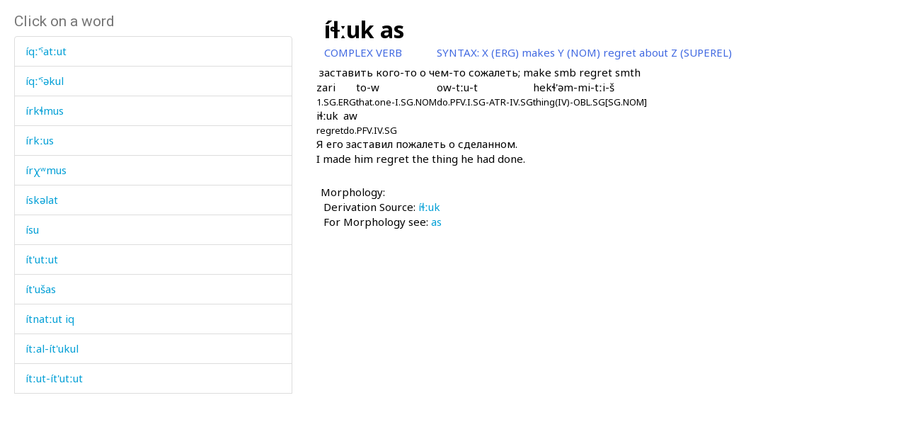

--- FILE ---
content_type: text/html; charset=utf-8
request_url: https://www.smg.surrey.ac.uk/archi-dictionary/lexeme/?lr=1414
body_size: 16537
content:


<!DOCTYPE html>
<!--[if lt IE 7]>      <html class="no-js ie6"> <![endif]-->
<!--[if IE 7]>         <html class="no-js ie7"> <![endif]-->
<!--[if IE 8]>         <html class="no-js ie8"> <![endif]-->
<!--[if gt IE 8]><!-->
<html class="no-js">
<!--<![endif]-->
<head><meta charset="utf-8" /><meta http-equiv="X-UA-Compatible" content="IE=Edge,chrome=1" /><link href="/favicon.ico" rel="icon" /><title>
	Lexeme - Surrey Morphology Group
</title><meta name="viewport" content="width=device-width, initial-scale=1" /><link rel='canonical' href='/archi-dictionary/lexeme/' /><link href="//fonts.googleapis.com/css?family=Roboto:400,300,700,900,500" rel="stylesheet" type="text/css" /><link href="//fonts.googleapis.com/css?family=Noto+Sans:400,700" rel="stylesheet" type="text/css" /><link rel="stylesheet" href="../../assets/css/style.min.css" />
    <link rel="stylesheet" href="/assets/css/db-style.min.css">

    <script type="text/javascript" src="/assets/scripts/libs/modernizr-2.6.2.min.js"> </script>
</head>
<body>
    
        <section class="content db">
            
            <div class="db" style="padding: 20px">
                <form method="post" action="/archi-dictionary/lexeme/?lr=1414" id="form1">
<div class="aspNetHidden">
<input type="hidden" name="__VIEWSTATE" id="__VIEWSTATE" value="N0nWZj/iQUzpAvgLlPBggDgZq+xOalMkef+jznafH0/CUc1QiLAeVYlx3bKpViydO1zsEzr3ktOZaejb4CHSheaZFEcxrNZrh+zR8pA2r8TxepO7TnafCzJZvdN4DH5q" />
</div>

<script type="text/javascript">
//<![CDATA[
var theForm = document.forms['form1'];
if (!theForm) {
    theForm = document.form1;
}
function __doPostBack(eventTarget, eventArgument) {
    if (!theForm.onsubmit || (theForm.onsubmit() != false)) {
        theForm.__EVENTTARGET.value = eventTarget;
        theForm.__EVENTARGUMENT.value = eventArgument;
        theForm.submit();
    }
}
//]]>
</script>


<script src="/WebResource.axd?d=pynGkmcFUV13He1Qd6_TZBbqf2SB27EcG7IZl5oosjUeL0eCJ9Vj7bkXqcRGOLUYNGSGhIs61Ju_3jruuGsA-Q2&amp;t=638942246805310136" type="text/javascript"></script>

                    
                    
                    


<script type="text/javascript">
    soundout = new Image();
    soundout.src = "/archi/images/audioblue.gif";

    soundover = new Image();
    soundover.src = "/archi/images/audiored.gif";

    imageout = new Image();
    imageout.src = "/archi/images/imageblue.gif";

    imageover = new Image();
    imageover.src = "/archi/images/imagered.gif";

    function show(imgName, imgUrl) {
        if (document.images && imgUrl)
            document[imgName].src = imgUrl.src;
    }
</script>
<div id="archi" data-db-group-name="archi" data-lexeme>
    <div class="row">
        <div class="col-sm-4">
            

<div id="words">
    <h2>Click on a word</h2>
    <div class="scroll-container">
        <ul id="litWordList" class="list-group"><li class="list-group-item"><a href="https://www.smg.surrey.ac.uk/archi-dictionary/lexeme/?LE=1380">i&#769;q&#720;'&#740;at&#720;ut</a></li><li class="list-group-item"><a href="https://www.smg.surrey.ac.uk/archi-dictionary/lexeme/?LE=653">i&#769;q&#720;'&#740;&#601;kul</a></li><li class="list-group-item"><a href="https://www.smg.surrey.ac.uk/archi-dictionary/lexeme/?LE=3954">i&#769;rk&#620;mus</a></li><li class="list-group-item"><a href="https://www.smg.surrey.ac.uk/archi-dictionary/lexeme/?LE=1382">i&#769;rk&#720;us</a></li><li class="list-group-item"><a href="https://www.smg.surrey.ac.uk/archi-dictionary/lexeme/?LE=1383">i&#769;r&#967;&#695;mus</a></li><li class="list-group-item"><a href="https://www.smg.surrey.ac.uk/archi-dictionary/lexeme/?LE=4829">i&#769;sk&#601;lat</a></li><li class="list-group-item"><a href="https://www.smg.surrey.ac.uk/archi-dictionary/lexeme/?LE=657">i&#769;su</a></li><li class="list-group-item"><a href="https://www.smg.surrey.ac.uk/archi-dictionary/lexeme/?LE=4835">i&#769;t'ut&#720;ut</a></li><li class="list-group-item"><a href="https://www.smg.surrey.ac.uk/archi-dictionary/lexeme/?LE=4836">i&#769;t'u&#353;as</a></li><li class="list-group-item"><a href="https://www.smg.surrey.ac.uk/archi-dictionary/lexeme/?LE=2370">i&#769;tnat&#720;ut iq</a></li><li class="list-group-item"><a href="https://www.smg.surrey.ac.uk/archi-dictionary/lexeme/?LE=4832">i&#769;t&#720;al-i&#769;t'ukul</a></li><li class="list-group-item"><a href="https://www.smg.surrey.ac.uk/archi-dictionary/lexeme/?LE=4834">i&#769;t&#720;ut-i&#769;t'ut&#720;ut</a></li><li class="list-group-item"><a href="https://www.smg.surrey.ac.uk/archi-dictionary/lexeme/?LE=670">i&#769;znu</a></li><li class="list-group-item"><a href="https://www.smg.surrey.ac.uk/archi-dictionary/lexeme/?LE=1417">i&#769;znu bok&#620;o&#769;s</a></li><li class="list-group-item"><a href="https://www.smg.surrey.ac.uk/archi-dictionary/lexeme/?LE=625">i&#769;&#295;timal</a></li><li class="list-group-item"><a href="https://www.smg.surrey.ac.uk/archi-dictionary/lexeme/?LE=662">i&#769;&#353;ekert&#720;u</a></li><li class="list-group-item"><a href="https://www.smg.surrey.ac.uk/archi-dictionary/lexeme/?LE=663">i&#769;&#353;ekert&#720;ur</a></li><li class="list-group-item"><a href="https://www.smg.surrey.ac.uk/archi-dictionary/lexeme/?LE=4840">i&#769;&#353;t'ank'u</a></li><li class="list-group-item"><a href="https://www.smg.surrey.ac.uk/archi-dictionary/lexeme/?LE=664">i&#769;&#353;&#720;iq</a></li><li class="list-group-item"><a href="https://www.smg.surrey.ac.uk/archi-dictionary/lexeme/?LE=1413">i&#769;&#620;&#720;uk</a></li><li class="list-group-item"><a href="https://www.smg.surrey.ac.uk/archi-dictionary/lexeme/?LE=1414">i&#769;&#620;&#720;uk as</a></li><li class="list-group-item"><a href="https://www.smg.surrey.ac.uk/archi-dictionary/lexeme/?LE=1415">i&#769;&#620;&#720;uk kes</a></li><li class="list-group-item"><a href="https://www.smg.surrey.ac.uk/archi-dictionary/lexeme/?LE=1387">i&#769;&#641;&#695;&#740;dut</a></li><li class="list-group-item"><a href="https://www.smg.surrey.ac.uk/archi-dictionary/lexeme/?LE=1384">i&#769;&#641;&#740;da</a></li><li class="list-group-item"><a href="https://www.smg.surrey.ac.uk/archi-dictionary/lexeme/?LE=1385">i&#769;&#641;&#740;dak</a></li><li class="list-group-item"><a href="https://www.smg.surrey.ac.uk/archi-dictionary/lexeme/?LE=1386">i&#769;&#641;&#740;da&#353;</a></li><li class="list-group-item"><a href="https://www.smg.surrey.ac.uk/archi-dictionary/lexeme/?LE=1418">i&#769;&#720;k'en</a></li><li class="list-group-item"><a href="https://www.smg.surrey.ac.uk/archi-dictionary/lexeme/?LE=4841">i&#769;&#720;nnut</a></li><li class="list-group-item"><a href="https://www.smg.surrey.ac.uk/archi-dictionary/lexeme/?LE=1115">i&#769;&#720;qan</a></li><li class="list-group-item"><a href="https://www.smg.surrey.ac.uk/archi-dictionary/lexeme/?LE=1419">i&#769;&#720;qandiqna</a></li><li class="list-group-item"><a href="https://www.smg.surrey.ac.uk/archi-dictionary/lexeme/?LE=666">i&#769;&#720;zut</a></li><li class="list-group-item"><a href="https://www.smg.surrey.ac.uk/archi-dictionary/lexeme/?LE=1416">i&#769;&#720;zut</a></li><li class="list-group-item"><a href="https://www.smg.surrey.ac.uk/archi-dictionary/lexeme/?LE=665">i&#769;&#967;tijar</a></li><li class="list-group-item"><a href="https://www.smg.surrey.ac.uk/archi-dictionary/lexeme/?LE=1326">i&#769;&#967;tijar i</a></li><li class="list-group-item"><a href="https://www.smg.surrey.ac.uk/archi-dictionary/lexeme/?LE=1397">i&#769;&#967;tijar k&#620;os</a></li><li class="list-group-item"><a href="https://www.smg.surrey.ac.uk/archi-dictionary/lexeme/?LE=667">i&#769;&#967;tilat</a></li><li class="list-group-item"><a href="https://www.smg.surrey.ac.uk/archi-dictionary/lexeme/?LE=1404">i&#769;&#967;tilat a&#769;bas</a></li><li class="list-group-item"><a href="https://www.smg.surrey.ac.uk/archi-dictionary/lexeme/?LE=668">i&#769;&#967;&#740;</a></li><li class="list-group-item"><a href="https://www.smg.surrey.ac.uk/archi-dictionary/lexeme/?LE=4842">i&#769;&#967;&#740; e&#769;kas</a></li><li class="list-group-item"><a href="https://www.smg.surrey.ac.uk/archi-dictionary/lexeme/?LE=1405">i&#769;&#967;&#740; e&#769;kas as</a></li><li class="list-group-item"><a href="https://www.smg.surrey.ac.uk/archi-dictionary/lexeme/?LE=4848">i&#769;&#967;&#740;-ekas&#353;i</a></li><li class="list-group-item"><a href="https://www.smg.surrey.ac.uk/archi-dictionary/lexeme/?LE=1168">i&#769;&#967;&#740;lis e&#769;&#620;&#720;as</a></li><li class="list-group-item"><a href="https://www.smg.surrey.ac.uk/archi-dictionary/lexeme/?LE=669">i&#769;&#967;&#740;mul</a></li><li class="list-group-item"><a href="https://www.smg.surrey.ac.uk/archi-dictionary/lexeme/?LE=1410">i&#769;&#967;&#740;mul as</a></li><li class="list-group-item"><a href="https://www.smg.surrey.ac.uk/archi-dictionary/lexeme/?LE=1411">i&#769;&#967;&#740;sas</a></li><li class="list-group-item"><a href="https://www.smg.surrey.ac.uk/archi-dictionary/lexeme/?LE=1167">i&#769;&#967;&#740;se&#769;&#620;&#720;as</a></li><li class="list-group-item"><a href="https://www.smg.surrey.ac.uk/archi-dictionary/lexeme/?LE=1412">i&#769;&#967;&#740;s&#601;kes</a></li><li class="list-group-item"><a href="https://www.smg.surrey.ac.uk/archi-dictionary/lexeme/?LE=1406">i&#967;&#740; e&#769;rkurt&#720;ut</a></li><li class="list-group-item"><a href="https://www.smg.surrey.ac.uk/archi-dictionary/lexeme/?LE=1426">ja ja</a></li><li class="list-group-item"><a href="https://www.smg.surrey.ac.uk/archi-dictionary/lexeme/?LE=4845">ja-a&#769;&#720;c'as</a></li><li class="list-group-item"><a href="https://www.smg.surrey.ac.uk/archi-dictionary/lexeme/?LE=1517">jab</a></li><li class="list-group-item"><a href="https://www.smg.surrey.ac.uk/archi-dictionary/lexeme/?LE=4849">jaba&#769;rhas</a></li><li class="list-group-item"><a href="https://www.smg.surrey.ac.uk/archi-dictionary/lexeme/?LE=1428">jak</a></li><li class="list-group-item"><a href="https://www.smg.surrey.ac.uk/archi-dictionary/lexeme/?LE=698">jak a&#769;k'as</a></li><li class="list-group-item"><a href="https://www.smg.surrey.ac.uk/archi-dictionary/lexeme/?LE=4846">jak a&#769;&#269;as</a></li><li class="list-group-item"><a href="https://www.smg.surrey.ac.uk/archi-dictionary/lexeme/?LE=977">jak &#269;'ubu&#769;s</a></li><li class="list-group-item"><a href="https://www.smg.surrey.ac.uk/archi-dictionary/lexeme/?LE=4851">jak &#353;&#720;ubu&#769;s</a></li><li class="list-group-item"><a href="https://www.smg.surrey.ac.uk/archi-dictionary/lexeme/?LE=4850">jak &#620;&#720;ummu&#769;s</a></li><li class="list-group-item"><a href="https://www.smg.surrey.ac.uk/archi-dictionary/lexeme/?LE=1429">jaka&#769;n</a></li><li class="list-group-item"><a href="https://www.smg.surrey.ac.uk/archi-dictionary/lexeme/?LE=1432">jak&#620;'a&#769;d</a></li><li class="list-group-item"><a href="https://www.smg.surrey.ac.uk/archi-dictionary/lexeme/?LE=1433">jam</a></li><li class="list-group-item"><a href="https://www.smg.surrey.ac.uk/archi-dictionary/lexeme/?LE=4196">jam bark'i</a></li><li class="list-group-item"><a href="https://www.smg.surrey.ac.uk/archi-dictionary/lexeme/?LE=4591">jam bo&#769;q'mul</a></li><li class="list-group-item"><a href="https://www.smg.surrey.ac.uk/archi-dictionary/lexeme/?LE=1434">jama&#769;n</a></li><li class="list-group-item"><a href="https://www.smg.surrey.ac.uk/archi-dictionary/lexeme/?LE=1435">jama&#769;n &#269;op</a></li><li class="list-group-item"><a href="https://www.smg.surrey.ac.uk/archi-dictionary/lexeme/?LE=1443">jaq'a&#769;m</a></li><li class="list-group-item"><a href="https://www.smg.surrey.ac.uk/archi-dictionary/lexeme/?LE=4852">jaq'a&#769;mli&#353;&#720;i</a></li><li class="list-group-item"><a href="https://www.smg.surrey.ac.uk/archi-dictionary/lexeme/?LE=4855">jaq'a&#769;m&#353;i</a></li><li class="list-group-item"><a href="https://www.smg.surrey.ac.uk/archi-dictionary/lexeme/?LE=1444">jaq'u&#769;t</a></li><li class="list-group-item"><a href="https://www.smg.surrey.ac.uk/archi-dictionary/lexeme/?LE=1516">jar</a></li><li class="list-group-item"><a href="https://www.smg.surrey.ac.uk/archi-dictionary/lexeme/?LE=1448">jara&#769;&#641;</a></li></ul>
    </div>
</div>

        </div>
        <div class="col-sm-7 lexeme-body">
            <table class='no-border'>
<tr>
<td class="C1"></td>
<td class="C2"></td>
<td class="C3"></td>
<td class="C4"></td>
<td class="C5"></td>
<td class="C6"></td>
</tr>
<tr>
<td colspan="6"><span class="Ln">i&#769;&#620;&#720;uk as</span></td>
</tr>
<tr>
<td colspan="5"><span class="Wc">COMPLEX VERB</span></td>
<td><span class="Sh">SYNTAX: </span><span class="Sx">X (ERG) makes Y (NOM) regret about Z (SUPEREL)</span></td>
</tr>
<tr class="G">
<td colspan="2"></td>
<td colspan="4">&#1079;&#1072;&#1089;&#1090;&#1072;&#1074;&#1080;&#1090;&#1100; &#1082;&#1086;&#1075;&#1086;-&#1090;&#1086; &#1086; &#1095;&#1077;&#1084;-&#1090;&#1086;  &#1089;&#1086;&#1078;&#1072;&#1083;&#1077;&#1090;&#1100;; make smb regret smth
</td>
</tr>
<tr>
<td colspan="2"></td>
<td colspan="4">
<table class='no-border'>
<tr>
<td class="EpC1"></td>
<td class="EpC2"></td>
<td class="EpC3"></td>
<td class="EpC4"></td>
</tr>
<tr>
<td class="ExamplePair"><p>
<span class="Exw">zari</span><br />
<span class="Exg">1.SG.ERG</span></p>
</td>
<td class="ExamplePair"><p>
<span class="Exw">to-w</span><br />
<span class="Exg">that.one-I.SG.NOM</span></p>
</td>
<td class="ExamplePair"><p>
<span class="Exw">ow-t&#720;u-t</span><br />
<span class="Exg">do.PFV.I.SG-ATR-IV.SG</span></p>
</td>
<td class="ExamplePair"><p>
<span class="Exw">hek&#620;'&#601;m-mi-t&#720;i-&#353;</span><br />
<span class="Exg">thing(IV)-OBL.SG[SG.NOM]</span></p>
</td>
</tr>
</table>
<table class='no-border'>
<tr>
<td class="EpC1"></td>
<td class="EpC2"></td>
<td class="EpC3"></td>
<td class="EpC4"></td>
</tr>
<tr>
<td class="ExamplePair"><p>
<span class="Exw">i&#620;&#720;uk</span><br />
<span class="Exg">regret</span></p>
</td>
<td class="ExamplePair"><p>
<span class="Exw">aw</span><br />
<span class="Exg">do.PFV.IV.SG</span></p>
</td>
<td></td>
<td></td>
</tr>
</table>
</td>
</tr>
<tr>
<td colspan="2"></td>
<td colspan="4" class="T">Я его заставил пожалеть  о сделанном.<br />I made him regret the thing he had done.</td>
</tr>
<tr class="Mgp">
<td colspan="6">&nbsp;</td>
</tr>
<tr>
<td></td>
<td colspan="5"><span class="Mh">Morphology:</span></td>
</tr>
<tr>
<td colspan="2"></td>
<td colspan="4"><span class="Sph">Derivation Source: <a href="/archi-dictionary/lexeme/?le=1413"><span class="Dsl">i&#769;&#620;&#720;uk</span></a>
</span></td>
</tr>
<tr>
<td colspan="2"></td>
<td colspan="4"><span class="Sph">For Morphology see: <a href="/archi-dictionary/lexeme/?le=720"><span class="Dsl">as</span></a>
</span></td>
</tr>
</table>

        </div>
    </div>
</div>



                
<div class="aspNetHidden">

	<input type="hidden" name="__VIEWSTATEGENERATOR" id="__VIEWSTATEGENERATOR" value="CA0B0334" />
	<input type="hidden" name="__SCROLLPOSITIONX" id="__SCROLLPOSITIONX" value="0" />
	<input type="hidden" name="__SCROLLPOSITIONY" id="__SCROLLPOSITIONY" value="0" />
	<input type="hidden" name="__EVENTTARGET" id="__EVENTTARGET" value="" />
	<input type="hidden" name="__EVENTARGUMENT" id="__EVENTARGUMENT" value="" />
</div>

<script type="text/javascript">
//<![CDATA[

theForm.oldSubmit = theForm.submit;
theForm.submit = WebForm_SaveScrollPositionSubmit;

theForm.oldOnSubmit = theForm.onsubmit;
theForm.onsubmit = WebForm_SaveScrollPositionOnSubmit;
//]]>
</script>
</form>
            </div>
        </section>


    <!-- javascript -->

    <script type="text/javascript" src="//ajax.googleapis.com/ajax/libs/jquery/1.9.1/jquery.min.js"> </script>
    <script type="text/javascript"> window.jQuery || document.write("<script src='/assets/scripts/libs/jquery-1.9.1.min.js'>\x3C/script>") </script>
    <script type="text/javascript" src="/assets/scripts/main/default.min.js"> </script>
    
    <script type="text/javascript" src="//maxcdn.bootstrapcdn.com/bootstrap/3.3.4/js/bootstrap.min.js"></script>
    <script type="text/javascript">window.jQuery || document.write("<script src='/assets/scripts/libs/bootstrap.min.js'>\x3C/script>")</script>
    <script src="/assets/scripts/main/dbs.min.js"></script>

    <!--[if lt IE 7]>
        <p class="browsehappy">You are using an <strong>outdated</strong> browser. Please <a href="http://browsehappy.com/">upgrade your browser</a> to improve your experience.</p>
    <![endif]-->
</body>
</html>